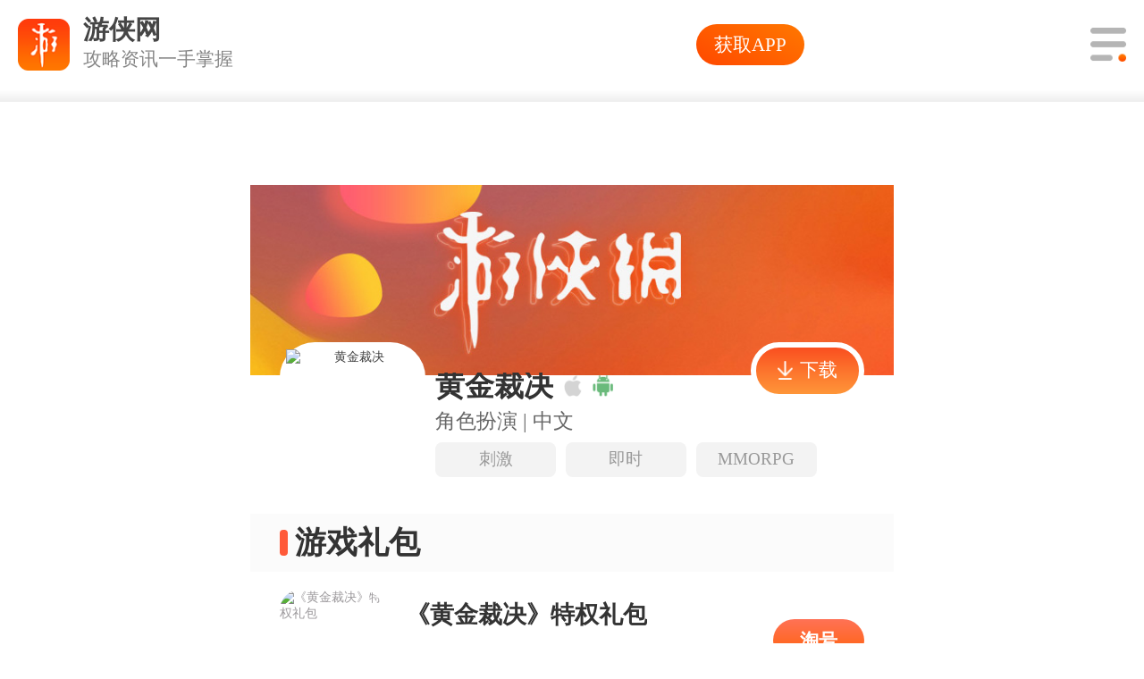

--- FILE ---
content_type: text/html
request_url: https://app.ali213.net/zt/huangjincaijue/libao.html
body_size: 2570
content:
<!DOCTYPE html><html style="font-size:50px;">
    <head>
        <meta charset="UTF-8">
        <title>黄金裁决礼包_黄金裁决最新礼包领取_黄金裁决热门礼包</title>        <meta name="Keywords" content="黄金裁决礼包,黄金裁决最新礼包领取,黄金裁决热门礼包">
<meta name="Description" content="游侠手游为你提供黄金裁决礼包领取，最新的黄金裁决礼包领取，如果不知道怎么领取礼包，游侠手游还为你提供黄金裁决礼包领取方法，想要最新最热门的黄金裁决礼包就赶紧关注游侠手游吧。">
<meta name="viewport" content="width=device-width,user-scalable=no,initial-scale=1, maximum-scale=1.0">
<meta name="apple-mobile-web-app-capable" content="yes">
<meta name="apple-mobile-web-app-status-bar-style" content="white">
<meta name="format-detection" content="address=no;email=no;telphone=no">
<meta http-equiv="X-UA-Compatible" content="IE=edge">
<meta http-equiv="cache-control" content="no-transform">        <link href="https://m.ali213.net/zt/huangjincaijue/libao.html" rel="canonical">
<link href="/css/zt-detail-20191230.css?r=1768565452" media="screen" rel="stylesheet" type="text/css">
<link href="/images/favicon.ico" rel="shortcut icon" type="image/vnd.microsoft.icon">
<link href="/images/yx.png" rel="apple-touch-icon-precomposed">        <script type="text/javascript" src="/js/jquery.min.js"></script>
<script type="text/javascript" src="/js/rem.js"></script>
<script type="text/javascript" src="/js/swiper-3.4.2.min.js"></script>    </head>
    <body>
        <div class="overLay">
	<div class="magicbx">
		<div class="static"></div>
		<div class="rounding"></div>
	</div>
</div>
<div class="zadmainholder" zpro-data-type="10"><div class="zadmainclosebtn"></div></div>
<div class="uaHolder">
	<div class="staticPart">
		<ul>
			<li><a href="/"></a></li>
		</ul>
		<div class="header_right">
			<div class="header_menu"><i class="icon-menu"></i></div>
		</div>
	</div>
	<div class="activePart">
		<div class="searchbar">
			<form class="floatform" action="/android/search.html" method="get">
				<span class="search_input"><input type="search" name="keyword" value="" placeholder="侍魂：胧月传说" autocomplete="off"></span>
				<div class="search_btn_outter">
					<b class="search_btn_pretend"><em></em></b>
					<input type="submit" class="search_submit" value=""/>
				</div>
			</form>
		</div>
		<nav class="header_daohang">
			<a href="http://3g.ali213.net" class="header_daohang_danji">单机</a>
			<a href="http://3g.ali213.net/news/" class="header_daohang_news">资讯</a>
			<a href="http://3g.ali213.net/zt/" class="header_daohang_zt">专题</a>
			<a href="http://3g.ali213.net/gl/" class="header_daohang_gl">攻略</a>
			<a href="https://ali213.fhyx.com" class="header_daohang_shop">商城</a>
			<a href="http://3g.ali213.net/yxk/" class="header_daohang_yxk">游戏库</a>
			<a href="http://game.ali213.net/" class="header_daohang_bbs">论坛</a>
			<a href="http://3g.ali213.net/in/" class="header_daohang_yingjian">硬件</a>
			<a href="/" class="header_daohang_ios">手游</a>
		</nav>
	</div>
	<div class="news_tab swiper-container">
		<div class="swiper-wrapper">
			<div class="swiper-slide"><a href="/">首页</a></div>
			<div class="swiper-slide"><a class="android_game_url" href="/android/">游戏</a></div>
			<div class="swiper-slide"><a class="android_soft_url" href="/android/soft.html">软件</a></div>
			<div class="swiper-slide"><a href="/heji/">合集</a></div>
			<div class="swiper-slide"><a class="active" href="/zt/">专题<em></em></a></div>
            <div class="swiper-slide"><a href="/top/hot.html">排行</a></div>
            <div class="swiper-slide"><a href="/libao/">礼包</a></div>
			<div class="swiper-slide"><a href="/news/">新闻</a></div>
			<div class="swiper-slide"><a href="/gl/">攻略</a></div>
		</div>
	 </div> 
</div>
<div class="uaMargin"></div>           
<script type="text/javascript">var keyword='黄金裁决',id='94721';</script>
<div class="mobil3GContainer">
    <div class="game-nav">
        <div class="game-nav1">
                                                                                            </div>
    </div>
    <div class="head-container">
        <!-- 背景图 -->
        <div class="head-img-con"><img class="img" src="https://app.ali213.net/images/syglzjbannercommon.jpg" /></div>
        <!-- 游戏信息 -->
        <div class="head-game-con">
            <div class="head-game-img">
                <img class="img" src="https://img1.ali213.net/shouyou/cover/5/10130949_100.jpg" alt="黄金裁决">
            </div>

            <div class="head-game-content">
                <div class="game-name">
                    <span class="head-game-name">黄金裁决</span>
                    <i class="head-game-ios"></i><i class="head-game-android"></i>                </div>
                <div class="head-game-type">
                    <span>角色扮演</span>
                    <span> | </span>
                    <span>中文</span>
                </div>
                <div class="head-game-label">
                                            <a class="game-label" href="https://app.ali213.net/heji/ciji.html">刺激</a>
                                            <a class="game-label" href="https://app.ali213.net/heji/jishi.html">即时</a>
                                            <a class="game-label" href="https://app.ali213.net/heji/mmorpg.html">MMORPG</a>
                                    </div>
            </div>
                            <a href="https://app.ali213.net/android/130949.html" class="down-btn">
                    <span class="down-logo"></span>
                    下载
                </a>
                    </div>
        <!-- 下载地址 -->
    </div>

    <div class="part-title"><span class="part-title-text">游戏礼包</span></div>
    <div class="libao-ul">
                                <li class="libao-li">
                <a href="/libao/3208.html" class="libao-a">
                    <img src="https://img1.ali213.net/shouyou/cover/2/10130947_100.jpg?r=1768565452" class="libao-img" alt="《黄金裁决》特权礼包">
                </a>
                <div class="libao-con">
                    <a href="/libao/3208.html" class="libao-title">《黄金裁决》特权礼包</a>
                    <p class="libao-p"><i class="libao-i" style="width:0%;"></i><em class="libao-em">剩余：0%</em></p>
                </div>
                <a href="/libao/3208.html" class="libao-lingqu">淘号</a>
            </li>
                            <div class="abdd"></div>
    </div>
        <div class="footer">
	<a class="to-client"><img src="https://app.ali213.net/images/mg43.png" />客户端</a>
	<a href="https://app.ali213.net/top/hot.html" class="to-pc"><img src="https://app.ali213.net/images/mg16.png" />排行榜</a>
	<a href="https://app.ali213.net/" class="to-index"><img src="https://app.ali213.net/images/mg12.png" /></a>
</div>
<div style="display: none;">
    <script src="https://static.ali213.net/js/common/hits/realtime_hits.js" language="JavaScript"></script>
</div>

<script>
var _hmt = _hmt || [];
(function() {
  var hm = document.createElement("script");
  hm.src = "https://hm.baidu.com/hm.js?d8ab2d96f825f2b3b3fa0980881a4700";
  var s = document.getElementsByTagName("script")[0]; 
  s.parentNode.insertBefore(hm, s);
})();
</script>        <script type="text/javascript" src="/js/global_20180516.js?r=1768565452"></script>
<script type="text/javascript" src="/v1/js/common.js"></script>		<script>
			(function(){
				var bp = document.createElement('script');
				var curProtocol = window.location.protocol.split(':')[0];
				if (curProtocol === 'https') {
					bp.src = 'https://zz.bdstatic.com/linksubmit/push.js';
				}
				else {
					bp.src = 'http://push.zhanzhang.baidu.com/push.js';
				}
				var s = document.getElementsByTagName("script")[0];
				s.parentNode.insertBefore(bp, s);
			})();
		</script>
    </body>
</html>

--- FILE ---
content_type: text/css
request_url: https://app.ali213.net/css/zt-detail-20191230.css?r=1768565452
body_size: 4136
content:
.strategy-container{width:100%;max-width:7.5rem;margin:auto;overflow: hidden;}
.strategy-head{height:.73rem;display:flex;justify-content:center;align-items:center}
.strategy-head .head-li{margin:0 .28rem;height:100%;position:relative;font-size:.32rem;color:#999;line-height:.73rem}
.strategy-head .head-li.active:after{content:"";display:block;width:.56rem;height:.04rem;background-color:#fa4f20;position:absolute;left:0;right:0;margin:auto;bottom:0}
.strategy-head .head-li.active{color:#fa4f20;font-weight:bold}

.img{width:100%;display:block;height:100%;vertical-align:bottom}

.game-img-container{width:7.16rem;margin:.3rem 0 .2rem .34rem}
.game-img-container .img-div{display:block;width:3.2rem;overflow:hidden;flex-shrink:0;margin-left:.16rem}
.game-img-container .img-div .img{border-radius:.12rem}
.game-img-container .img-div:first-child{margin-left:0}
.part-title{width:100%;height:.68rem;font-size:.36rem;font-weight:bold;color:#333;padding:.14rem .34rem;background:#fbfbfb;display:flex;align-items:center;justify-content:flex-start;position:relative;margin-bottom:.2rem;box-sizing:border-box}
.part-title .part-title-text{width:4rem;overflow:hidden;text-align:left}
.part-title:before{display:block;content:"";width:.1rem;height:.3rem;background-color:#ff5a39;border-radius:.05rem;margin-right:.08rem}
.part-title .link-a{height:.3rem;line-height:.3rem;font-weight:normal;display:block;position:absolute;color:#38f;right:.34rem;top:.19rem;font-size:.24rem}
.three-btn-container{width:6.82rem;margin:0 auto .15rem;overflow:hidden}
.three-btn-container.two-btn{margin-bottom:.18rem}
.three-ul{width:103%;display:flex;flex-wrap:wrap}
.three-ul .three-li{width:2.2rem;height:.54rem;background-color:#f3f3f3;border-radius:.18rem;margin-right:.12rem;line-height:.54rem;text-align:center;font-size:.26rem;color:#999;margin-bottom:.12rem}
.text-content{width:6.82rem;margin:0 auto .23rem}
.text-content .game-text{font-size:.28rem;line-height:.42rem;color:#333;text-align:left}
.img-text-container{width:7.16rem;margin:0 0 .19rem .34rem}
.img-text-container.four-col{overflow:hidden;margin-bottom:0}
.four-col .img-text-ul{width:100%;display:flex;box-sizing:border-box;height:2.14rem;overflow-y:hidden;overflow-x:auto;align-items:flex-start;justify-content:flex-start;flex-wrap:nowrap}
.img-text-container .img-text-ul .img-text-li{width:1.4rem;height:1.84rem;overflow:hidden;flex-shrink:0;margin-left:.18rem}
.img-text-container .img-text-ul .img-text-li:first-child{margin-left:0}
.four-col .load-more{margin-bottom:.3rem}
.img-text-container.four-col .img-text-ul{flex-wrap:wrap;height:4.22rem;overflow:hidden}
.img-text-container.four-col .img-text-ul.active{height:auto}
.img-text-container.four-col .img-text-ul .img-text-li{width:1.52rem;height:1.96rem;margin-left:.24rem;margin-bottom:.15rem}
.img-text-container.four-col .img-text-ul .img-text-li .img{width:1.52rem;height:1.52rem}
.img-text-container.four-col .img-text-ul .img-text-li:nth-child(4n+1){margin-left:0}
.img-text-container .img{width:1.4rem;height:1.4rem;border-radius:.3rem}
.img-text-container .img-text{display:block;width:100%;height:.44rem;line-height:.44rem;overflow:hidden;text-align:center;font-size:.22rem;color:#333}
.news-ul-container{width:6.82rem;margin:0 auto .3rem;text-align:left}
.news-ul .news-li{width:100%;display:flex;align-items:flex-start;justify-content:space-between;padding:.28rem 0;border-top:.01rem solid #eee;flex-wrap:wrap}
.news-ul .news-li:first-child{border-top:0;padding-top:0}
.news-ul .news-li .news-a{width:2.25rem;height:1.5rem;overflow:hidden;border-radius:.1rem}
.news-ul .news-li .news-a .img{width:100%;height:100%;border-radius:.1rem}
.news-ul .news-li .news-con{width:4.3rem;height:1.5rem;display:flex;flex-direction:column;justify-content:space-between;align-items:flex-start}
.news-ul .news-li .news-con .news-title{height:.9rem;overflow:hidden;font-size:.3rem;line-height:.45rem;color:#545454}
.news-ul .news-li .news-info{height:.36rem;line-height:.36rem;color:#999;font-size:.24rem}
.news-ul .news-i{background:url(../images/m_time.png) no-repeat;background-size:100% 100%;margin:0 .1rem 0 0;padding:.11rem;font-size:0;vertical-align:top}
.load-more{width:4.2rem;height:.58rem;line-height:.58rem;border-radius:.3rem;border:solid 1px #ccc;margin:.18rem auto 0;display:table;text-align:center;cursor:pointer}
.load-more .more-text{display:table-cell;vertical-align:middle;font-size:.26rem;color:#ccc}
.circle-container{overflow:hidden;margin-bottom:.3rem}
.circle-ul-container{width:7.16rem;margin-left:.34rem;display:flex;align-items:center;flex-wrap:wrap;justify-content:flex-start}
.circle-ul-container .circle-con{width:3.25rem;height:1.48rem;background-color:#fff;box-shadow:0rem .01rem .06rem 0rem #e5e5e5;border-radius:.32rem;margin:0 .33rem .14rem 0;box-sizing:border-box;padding:.14rem .16rem;display:flex;align-items:flex-start;justify-content:flex-start}
.circle-con .circle-left{width:1.2rem;height:1.2rem;border-radius:.2rem;overflow:hidden;margin-right:.13rem}
.circle-con .circle-right{width:1.6rem;height:1.2rem;position:relative}
.circle-con .circle-right .game-name{max-width:100%;height:.36rem;line-height:.36rem;overflow:hidden;font-size:.28rem;color:#333}
.circle-con .circle-right .game-type{font-size:.22rem;color:#999;height:.24rem;line-height:.24rem;width:100%;overflow:hidden}
.circle-con .circle-right .game-score-con{height:.25rem;width:1.38rem;background:url(../images/mg29.png) no-repeat;background-size:100% 100%;position:absolute;bottom:0;left:0}
.circle-con .circle-right .game-score{width:60%;height:100%;background:url(../images/mg28.png) no-repeat;background-size:1.38rem .25rem}
.video-container{width:7.16rem;margin-left:.34rem;display:flex;align-items:center;flex-wrap:wrap;justify-content:flex-start}
.video-container .video-con{width:3.32rem;height:2.38rem;margin:0 .23rem .15rem 0;display:block}
.video-container .video-left{width:3.32rem;height:1.86rem;border-radius:.08rem;overflow:hidden;position:relative}
.video-container .video-left:before{content:"";display:block;width:.74rem;height:.74rem;background:url(../images/m_play.png) no-repeat;background-size:100% 100%;border-radius:50%;position:absolute;left:0;right:0;bottom:0;top:0;margin:auto}
.video-container .video-bottom{height:.52rem;line-height:.52rem;overflow:hidden;width:100%;font-size:.28rem;color:#333;text-align:center}
.strategy-search-con{width:7.1rem;margin:.08rem auto;height:.6rem;background-color:#efefef;border-radius:.3rem;position:relative}
.glsearch-input{line-height:.6rem;width:100%;padding-left:.65rem;padding-right:.1rem;height:.6rem;box-sizing:border-box;background:0;font-size:.28rem;color:#b6b6b6}
.glsearch-submit{position:absolute;width:.34rem;height:.34rem;top:.15rem;left:.22rem;background:url(../images/mg23.png) no-repeat;background-size:100% 100%}
.no-wrap .three-ul .three-li{width:auto;padding:0 .19rem}
.two-btn .three-ul .three-li{width:3.34rem}
.news-toggle{width:100%;display:flex;align-items:center;padding-bottom:.18rem}
.news-toggle .news-toggle-li{margin-bottom:.2rem;display:block;background-color:#f3f3f3;border-radius:.18rem;font-size:.26rem;font-weight:normal;font-stretch:normal;letter-spacing:0rem;color:#999;text-align:center;margin-right:.21rem;padding:.1rem .21rem;cursor:pointer}
.news-toggle .news-toggle-li.active{background-image:linear-gradient(52deg,#ff7800 0,#fa3f20 100%),linear-gradient(#fa3f20,#fa3f20);background-blend-mode:normal,normal;box-shadow:0rem .04rem .16rem 0rem rgba(255,48,0,0.5);border-radius:.18rem;color:white}
.news-container .news-con-toggle{display:none}
.news-container .news-con-toggle.active{display:block}
.hotLabelSwiper{width:6.82rem;margin:0 auto .3rem;padding-bottom:.26rem}
.swiper-pagination-bullet{width:.14rem;height:.14rem;border-radius:.14rem;background:#c8c8c8;margin:0 .05rem;opacity:1}
.swiper-pagination-bullet-active{width:.26rem;background:#ff4416}
.hotLabelSwiper .three-a{width:2.17rem;margin:0 .05rem .12rem .05rem;float:left;display:inline-block;font-size:.26rem;text-align:center;overflow:hidden;color:#999;background-color:#f3f3f3;border-radius:.18rem;padding:.1rem 0}
.hotLabelSwiper a.active{background:#ff4416;color:white}
.hotLabelSwiper-pagination{bottom:0!important}
.comment_con{width:7rem;margin:auto}
.uaHolder{height:auto!important}
.news_tab{display:none}
.game-ul{width:6.82rem;margin:0 auto .3rem;text-align:left}
.game-ul .game-li{width:100%;display:flex;align-items:flex-start;justify-content:space-between;padding:.28rem 0;border-top:.01rem solid #eee;flex-wrap:wrap}
.game-ul .game-li:first-child{border-top:0;padding-top:0}
.game-ul .game-li .game-a{width:1.2rem;height:1.2rem;overflow:hidden;border-radius:.24rem;margin-top:.1rem}
.game-ul .game-li .game-a .game-img{width:100%;height:100%;border-radius:.24rem}
.game-ul .game-li .game-con{width:4rem;display:flex;flex-direction:column;justify-content:space-between;align-items:flex-start;margin-top:.05rem}
.game-ul .game-li .game-con .game-title{height:.4rem;overflow:hidden;font-size:.28rem;line-height:.4rem;color:#333;font-weight:bold}
.game-ul .game-li .game-con .game-size{height:.3rem;overflow:hidden;font-size:.22rem;line-height:.3rem;color:#9d9d9d}
.game-ul .game-li .game-con .gamedes{float:left;font-size:.24rem;color:#ff8128;height:.35rem;line-height:.35rem;overflow:hidden;margin:.1rem 0}
.game-ul .game-li .game-down{width:1.07rem;height:.5rem;background-image:linear-gradient(0deg,#ff6000 0,#ff7256 100%);border-radius:.25rem;line-height:.5rem;text-align:center;color:#fff;font-size:.22rem;font-weight:bold;margin-top:.35rem}
.game-ul .game-li .game-p{text-align:center;width:100%}
.game_tj{width:6.9rem;margin:0 auto .3rem;text-align:left}
.game_tj a{width:1.5rem;height:2rem;float:left;display:block;margin-bottom:.4rem;margin-right:.3rem}
.game_tj a:nth-child(4n){margin-right:0}
.game_tj a img{width:1.5rem;height:1.5rem;display:block;float:left;border-radius:25%;vertical-align:bottom}
.game_tj a span{display:block;width:100%;height:.5rem;line-height:.7rem;overflow:hidden;text-align:center;clear:both;color:#333;font-weight:bold}
.libao-ul{width:6.82rem;margin:0 auto .3rem;text-align:left;min-height:41vh}
.libao-ul .libao-li{width:100%;display:flex;align-items:flex-start;justify-content:space-between;padding:.28rem 0;border-top:.01rem solid #eee;flex-wrap:wrap}
.libao-ul .libao-li:first-child{border-top:0;padding-top:0}
.libao-ul .libao-li .libao-a{width:1.2rem;height:1.2rem;overflow:hidden;border-radius:.24rem}
.libao-ul .libao-li .libao-a .libao-img{width:100%;height:100%;border-radius:.24rem}
.libao-ul .libao-li .libao-con{width:4rem;height:1rem;display:flex;flex-direction:column;justify-content:space-between;align-items:flex-start;margin-top:.1rem}
.libao-ul .libao-li .libao-con .libao-title{height:.4rem;overflow:hidden;font-size:.28rem;line-height:.4rem;color:#333;font-weight:bold}
.libao-ul .libao-li .libao-con .libao-p{width:3.28rem;height:.38rem;overflow:hidden;font-size:.22rem;line-height:.38rem;color:#fff;font-weight:bold;background-color:#dfdfdf;border-radius:.1rem;text-align:center;position:relative}
.libao-ul .libao-li .libao-con .libao-p .libao-i{height:.38rem;background-image:linear-gradient(-90deg,#5fc3fc 0,#464bd8 100%);border-radius:.1rem 0 0 .1rem;display:block}
.libao-ul .libao-li .libao-con .libao-p .libao-em{position:absolute;width:100%;height:100%;display:block;text-align:center;line-height:.38rem;top:0;font-size:.22rem;font-style:normal;color:#fff;font-weight:bold}
.libao-ul .libao-li .libao-lingqu{width:1.07rem;height:.5rem;background-image:linear-gradient(0deg,#ff6000 0,#ff7256 100%);border-radius:.25rem;line-height:.5rem;text-align:center;color:#fff;font-size:.22rem;font-weight:bold;margin-top:.35rem}
.libao-ul .libao-li .libao-p{text-align:center;width:100%}
.abdd{width:100%;overflow:hidden;border-top:#f5f5f5 1px solid;margin-bottom:.2rem;padding-top:.1rem}
.pfsjbox{margin-top:.4rem;padding:0 .3rem .3rem .3rem;overflow:hidden}
.pfsjbox .PF-L{float:left;width:2.3rem;height:2.3rem;position:relative}
.pfsjbox .clock{width:2.3rem;height:2.3rem;background-color:#37b2ff;border-radius:50%}
.pfsjbox .clock .Pnum{text-align:center;color:#fff;font-weight:bold;line-height:.9rem;height:.9rem;width:2.3rem;padding-top:.5rem}
.pfsjbox .clock .Pnum .bignum{font-size:1.1rem;float:left;margin-left:.6rem}
.pfsjbox .clock .Pnum .smallnum{font-size:.5rem;line-height:.5rem;height:.4rem;display:block;float:left}
.pfsjbox .clock .Pinfo{text-align:center;color:#fff;margin-top:.2rem;font-size:.25rem}
.pfsjbox .clock a{display:block;width:100%;height:100%}
.pfsjbox .clock a div{cursor:pointer}
.pfsjbox .PF-R{float:left;margin-left:.4rem}
.pfsjbox .PF-con{width:100%}
.pfsjbox .PF-con .li-n{width:100%;height:.45rem;overflow:hidden;line-height:.45rem}
.pfsjbox .PF-con .li-n div{float:left;font-size:.2rem}
.pfsjbox .PF-con .li-n div.num{margin-right:.4rem}
.pfsjbox .PF-con .li-n div.jindu{margin-top:.15rem;width:2.2rem;height:.15rem;background:#ccc;border-radius:.1rem}
.pfsjbox .PF-con .li-n div.jindu .tiao{width:0;height:.15rem;background:#2aae68;border-radius:.1rem}
.pfsjbox .PF-con .li-n:nth-child(1) div.jindu .tiao{background:#f86f6f}
.pfsjbox .PF-con .li-n:nth-child(2) div.jindu .tiao{background:#ff8c37}
.pfsjbox .PF-con .li-n:nth-child(3) div.jindu .tiao{background:#37b2ff}
.pfsjbox .PF-con .li-n:nth-child(4) div.jindu .tiao{background:#2aae68}
.pfsjbox .PF-con .li-n:nth-child(5) div.jindu .tiao{background:#ffc001}
.pfsjbox .PF-con .li-n div.bili{padding-left:.3rem;width:auto;height:.45rem;line-height:.45rem;font-size:.2rem}
.pfsjbox .PF-B{width:100%;overflow:hidden}
.pfsjbox .PF-B .PF-B-Top{margin-top:.4rem;overflow:hidden}
.pfsjbox .PF-B .PF-B-Top .mypf{color:#aaa;font-size:.28rem;float:left;line-height:.7rem;margin-left:.2rem}
.pfsjbox .PF-B .PF-B-Top .myicon{width:.7rem;height:.7rem;float:left;margin-left:2.1rem}
.pfsjbox .PF-B .PF-B-Top .myicon img{width:100%;border-radius:50%}
.loadpf .myicon{width:.7rem;height:.7rem;float:left}
.loadpf .myicon img{width:100%;border-radius:50%}
.wdpfbox{margin-top:.5rem;padding:0 .3rem}
.wdpfbox .loadpf{overflow:hidden}
.wdpfbox .opinion{width:5rem;height:2rem;background-color:#eee;border-radius:.1rem;padding:.2rem;margin-top:.3rem}
.wdpfbox .btnBox{width:3.2rem;height:.5rem;margin:.2rem auto 0 auto}
.wdpfbox .btnBox .close{width:1.5rem;height:.5rem;background-color:#fff;border-radius:4px;border:solid 1px #ccc;text-align:center;line-height:.5rem;color:#000;float:left;cursor:pointer}
.wdpfbox .btnBox .truepot{width:1.5rem;height:.5rem;background-color:#5b88ff;border-radius:4px;text-align:center;line-height:.5rem;border:solid 1px #5b88ff;color:#fff;margin-left:.1rem;float:left;cursor:pointer}
.odaybox .odaytit{width:100%;height:.7rem;box-shadow:0 0 .4rem 0 rgba(0,0,0,0.1)}
.odaybox .odaytit span{height:100%;line-height:.7rem;float:left;padding:0 .4rem;color:#000;font-size:.25rem;font-weight:bold;position:relative}
.odaybox .odaytit span::after{content:'';display:block;width:.5rem;height:.08rem;background-color:#5b88ff;border-radius:3px;position:absolute;bottom:-3px;left:35%}
.odaybox .odaytit>a{height:.7rem;float:right;line-height:.7rem;margin-right:.3rem;color:#ccc;font-size:.2rem;font-weight:bold}
.odaybox .odaytit>a:hover{color:#f95d4d}
.odaybox .odaytit.special1 span::after{display:none}
.loadpf .pf_num{float:left;vertical-align:middle;height:.6rem;display:inline-block;width:3.7rem;background:url(../images/pfcolor1.png) no-repeat;background-size:3.7rem .6rem;position:relative;cursor:pointer;margin-top:.4rem;margin-left:1.5rem}
.loadpf .pf_num em{width:3.7rem;height:.6rem;display:inline-block;position:absolute;background:url(../images/pfcolor2.png) no-repeat;background-size:3.7rem .6rem;left:0}
.loadpf .pf_num .pf_contain{width:100%;height:.6rem;position:absolute;top:0;left:0;z-index:10}
.loadpf .pf_num .showmessage{width:auto;height:.4rem;opacity:0;filter:alpha(opacity=0);border:1px solid #ffd57f;background-color:#fffbe4;position:absolute;left:0;top:-0.5rem;padding-left:.1rem;padding-right:.1rem;line-height:.4rem;color:#bb6010}
.loadpf .pfinfo{font-size:.2rem;float:left;line-height:.6rem;margin-left:.2rem}
.pfsheild{position:fixed;top:0;left:0;right:0;bottom:0;background:rgba(0,0,0,0.7);z-index:108009;display:none}
.pfsheild .pfContent{width:6.1rem;height:5.6rem;position:absolute;left:0;top:0;margin:auto;bottom:0;right:0;z-index:108010;background-color:#fff;border-radius:.1rem;overflow:hidden}
.pfsheild .loadpf .pf_num{margin:0;margin-left:.2rem;margin-top:.08rem}
.pfsheild .loadpf .pf_num{width:3.2rem;background-size:3.2rem .5rem}
.pfsheild .loadpf .pf_num em{width:3.2rem;background-size:3.2rem .5rem}
.yxpc{position:relative}
.yxpc .item{margin:.4rem 0;padding:0 .3rem 0 .3rem}
.yxpc .item .pic{width:2.2rem;float:left;border-radius:.1rem;z-index:5;position:relative}
.yxpc .item .pic .yxclass{position:absolute;left:.6rem;top:-0.15rem;width:1.8rem;height:.45rem;background-image:linear-gradient(90deg,#5b88ff 0,#bb51ff 100%),linear-gradient(#f5f5f5,#f5f5f5);background-blend-mode:normal,normal;border-radius:0 .1rem 0 .1rem;color:#fff;font-size:.22rem;text-align:center;line-height:.45rem}
.yxpc .item .pic .triangle{width:0;height:0;border-top:.2rem solid #6880ff;border-right:.2rem solid transparent;position:absolute;left:2.2rem;top:.3rem}
.yxpc .item .pic img{display:block;width:100%;height:1.4rem;-o-object-fit:cover;object-fit:cover;border-radius:.1rem}
.yxpc .item .pic img:hover{opacity:.8}
.yxpc .item .txt-box{overflow:hidden}
.yxpc .item .txt-box .tit{display:-webkit-box;overflow:hidden;text-overflow:ellipsis;-webkit-box-orient:vertical;-webkit-line-clamp:2;color:#fff;font-weight:700;font-size:.2rem;line-height:.4rem;width:3.1rem;margin-left:.25rem;text-align:left}
.yxpc .item .txt-box .tit a{color:#333;font-size:.28rem}
.yxpc .item .txt-box .info{overflow:hidden;font-size:.25rem;width:3rem;float:left;margin-top:.3rem;margin-left:.2rem}
.yxpc .item .txt-box .info .c1 .data_icon{background:url("../images/data.png") no-repeat;background-size:.25rem .25rem;width:.25rem;height:.25rem;display:block;float:left;margin-right:.15rem}
.yxpc .item .txt-box .info .c1{float:left;color:#ccc;font-size:.22rem;line-height:.3rem}
.border-radius-linear-gradient{width:1.1rem;height:1.1rem;background:linear-gradient(0deg,#6582ff,#bb51ff);padding:2px;border-radius:2rem;position:absolute;right:.3rem;top:0;bottom:0;line-height:1.1rem}
.border-radius-linear-gradient-content{width:1.1rem;height:1.1rem;background:#fff;border-radius:2rem;text-align:center;font-size:.6rem;color:#5b88ff;font-weight:bold}
.border-radius-linear-gradient-content .bignum{font-size:.6rem;float:left;margin-left:.22rem}
.border-radius-linear-gradient-content .smallnum{font-size:.35rem;line-height:.3rem;height:.3rem;display:block;float:left;margin:.35rem 0 0 0}
.game-nav1{display:block;overflow-x:auto;white-space:nowrap;height:.9rem;border-bottom:0}
.game-nav1::-webkit-scrollbar{display:none}
.game-img-container .jqrg-div{display:block;width:3.2rem;overflow:hidden;flex-shrink:0;margin-left:.16rem;border-radius:.15rem;background:#e8e8e8}
.game-img-container .jqrg-div:first-child{margin-left:0}
.game-img-container .jqrg-div span{width:100%;height:.6rem;line-height:.6rem;display:inline-block;overflow:hidden;font-size:.32rem;color:#2c2c2c;font-weight:bold;padding:0 .2rem;box-sizing:border-box;text-align:left}
.game-img-container .jqrg-div p{width:102%;height:1.8rem;line-height:.36rem;overflow:hidden;text-overflow:ellipsis;display:-webkit-box;-webkit-line-clamp:5;-webkit-box-orient:vertical;color:#666;font-size:.28rem;padding:0 .2rem;box-sizing:border-box;text-align:left}
.game-img-container .jqrg-div em{width:1.4rem;height:.6rem;line-height:.6rem;float:right;margin-top:.15rem;border-top-left-radius:.15rem;display:inline-block;background:#5b88ff;text-align:center;color:#fff;font-size:.28rem;font-style:normal}
.heji-container{overflow: hidden;width: 100%}
.heji-con img{width: 100%;border-radius: 10px;}
.heji-con{margin-top: .20rem;width: 45%;float: left;display: table;padding-left: .20rem;background-color: rgb(255,255,255);}
.heji-con:nth-child(2n){float: right;padding-left: 0px;padding-right: .20rem;}
.heji-con span{font-size: 14px;color: #535353;width: 100%;height: 30px;line-height: 30px;float: left;overflow: hidden}



--- FILE ---
content_type: text/css
request_url: https://app.ali213.net/css/global_20180516.css
body_size: 3941
content:
@CHARSET "UTF-8";*{
    outline:0;margin:0;padding:0;font-family:"微软雅黑"}
html{width:100%;overflow-x:hidden}
body{width:7.5rem!important;font-size:14px;font-family:"微软雅黑";text-align:center;margin:0 auto!important;color:#404040;overflow:hidden}
table{text-align:center}
a:link{text-decoration:none}
a{color:#9c999c}
li{list-style-type:none}
td{white-space:normal;letter-spacing:1px}
button,textarea,input{outline:0;border:0;padding:0;margin:0;-webkit-appearance:none}
.overLay{position:fixed;top:0;left:0;bottom:0;right:0;z-index:99999;background:#FFF;display:none}
.magicbx{position:absolute;width:70px;height:70px;top:50%;left:50%;margin-left:-35px;margin-top:-35px;z-index:100000;overflow:hidden}
.magicbx .static{width:70px;height:70px;overflow:hidden;background:url(/images/loading-logo-ali213.png) top center no-repeat;background-size:100% 200%}
.magicbx .rounding{position:absolute;width:70px;height:70px;top:0;left:0;z-index:100001;overflow:hidden;background:url(/images/loading-logo-ali213.png) bottom center no-repeat;background-size:100% 200%;animation:rtMv 6s infinite alternate;-webkit-animation:rtMv 6s linear infinite}
@-webkit-keyframes rtMv{
    0%{-webkit-transform:rotate(0deg)}
    100%{-webkit-transform:rotate(360deg)}
}
@keyframes rtMv{
    0%{transform:rotate(0deg)}
    100%{transform:rotate(360deg)}
}
.placeholderforpromotion{width:100%;clear:both;overflow:hidden}
.uaHolder{width:100%;height:1.71rem;clear:both;position:relative;z-index:1000}
.uaHolder.new-3g-head{height:.82rem}
.uaHolder .staticPart{position:relative;width:100%;height:.88rem;clear:both;overflow:hidden;z-index:1000;background:white;display:none}
.uaHolder .staticPart ul{height:.85rem;float:left;overflow:hidden}
.uaHolder .staticPart ul li{height:.85rem;line-height:.85rem;padding:0 10px 0 5px;float:left;overflow:hidden}
.uaHolder .staticPart ul li a{width:1.37rem;height:.82rem;position:absolute;top:.16rem;left:.2rem;background:url(/images/mg11.png) no-repeat;background-size:100% 100%}
.uaHolder .staticPart ul li a img{display:none;margin:2px 0 2px 3px;height:.85rem;overflow:hidden}
.uaHolder .staticPart .header_right{width:2.7rem;height:.85rem;float:right;line-height:.85rem;z-index:1010;color:#5f5f5f}
.uaHolder .staticPart .header_right .to_down,.uaHolder .staticPart .header_right .appdown{float:left;height:.54rem;line-height:.54rem;border-radius:10px;margin:.18rem 0}
.uaHolder .staticPart .header_right .to_down a,.uaHolder .staticPart .header_right .appdown a{width:1.88rem;height:.5rem;box-sizing:border-box;border-radius:.25rem;border:solid 1px #ff8439;cursor:pointer;display:flex;align-items:center;justify-content:center;color:#ff8439;font-size:.24rem}
.uaHolder .staticPart .header_right .to_down a:before,.uaHolder .staticPart .header_right .appdown a:before{content:'';display:block;width:.21rem;height:.27rem;background:url(/images/mg8.png) no-repeat;background-size:100% 100%;margin-right:.05rem}
.uaHolder .staticPart .header_right .header_menu{width:.38rem;height:.28rem;margin-right:.21rem;background:url(/images/mg13.png) no-repeat;background-size:100% 100%;cursor:pointer;float:right;margin-top:.28rem}
.uaHolder .staticPart .header_right .header_menu_open{width:.42rem;height:.34rem;background-image:url(/images/mg42.png)}
.uaHolder .staticPart .header_right .header_menu .icon-menu{display:none}
.uaHolder .staticPart .header_right div i{font-size:25px;line-height:40px;-webkit-text-stroke-width:.2px}
.uaHolder .staticPart .header_right .search{position:absolute;width:30px;height:40px;line-height:40px;top:0;right:48px;z-index:1020;cursor:pointer;font-size:22px}
.uaHolder .staticPart .header_right .history{position:absolute;width:30px;height:40px;line-height:40px;top:0;right:48px;z-index:1020;cursor:pointer;font-size:22px}
.uaHolder .activePart{display:none;background:#f6f6f6;width:100%;clear:both;overflow:hidden}
.uaHolder .activePart .header_daohang{width:100%;clear:both;overflow:hidden}
.uaHolder .activePart .header_daohang a{width:33.33%;height:35px;line-height:35px;font-size:14px;display:block;text-indent:44px;float:left;text-align:left;color:#5f5f5f}
.uaHolder .activePart .header_daohang a:link{color:#5f5f5f}
.uaHolder .activePart .header_daohang a:visited{color:#5f5f5f}
.uaHolder .activePart .header_daohang .header_daohang_news{background:url(/images/news.png) no-repeat 25px 9px;background-size:16px 16px}
.uaHolder .activePart .header_daohang .header_daohang_vr{background:url(/images/vr.png) no-repeat 25px 9px;background-size:16px 16px}
.uaHolder .activePart .header_daohang .header_daohang_tuku{background:url(/images/tuku.png) no-repeat 25px 9px;background-size:16px 16px}
.uaHolder .activePart .header_daohang .header_daohang_yxk{background:url(/images/yxk.png) no-repeat 25px 9px;background-size:16px 16px}
.uaHolder .activePart .header_daohang .header_daohang_gl{background:url(/images/gl.png) no-repeat 25px 9px;background-size:16px 16px}
.uaHolder .activePart .header_daohang .header_daohang_az{background:url(/images/h5y.png) no-repeat 25px 9px;background-size:16px 16px}
.uaHolder .activePart .header_daohang .header_daohang_ios{background:url(/images/sy.png) no-repeat 25px 9px;background-size:16px 16px}
.uaHolder .activePart .header_daohang .header_daohang_bbs{background:url(/images/bbs.png) no-repeat 25px 9px;background-size:16px 16px}
.uaHolder .activePart .header_daohang .header_daohang_video{background:url(/images/video.png) no-repeat 25px 9px;background-size:16px 16px}
.uaHolder .activePart .header_daohang .header_daohang_danji{background:url(/images/danji.png) no-repeat 25px 9px;background-size:16px 16px}
.uaHolder .activePart .header_daohang .header_daohang_zt{background:url(/images/zt.png) no-repeat 25px 9px;background-size:16px 16px}
.uaHolder .activePart .header_daohang .header_daohang_shop{background:url(/images/shop.png) no-repeat 25px 9px;background-size:16px 16px}
.uaHolder .activePart .header_daohang .header_daohang_yingjian{background:url(/images/yingjian.png) no-repeat 25px 9px;background-size:16px 16px}
.uaHolder .activePart .searchbar{position:relative;height:30px;margin:9px 10px 3px 10px;clear:both;overflow:hidden;z-index:1000;border:1px solid #ccc;border-radius:15px;vertical-align:bottom;box-shadow:inset 0 0 2px rgba(0,0,0,.2),0 1px 0 #fff;background:#fff}
.uaHolder .activePart .searchbar .search_input{display:block;height:30px;margin:0 40px 0 0;overflow:hidden}
.uaHolder .activePart .searchbar .search_input input{display:block;width:100%;height:30px;line-height:30px;padding:5px 6px;text-indent:18px;vertical-align:bottom}
.uaHolder .activePart .searchbar .search_btn_outter{position:absolute;width:30px;height:40px;top:-4px;right:10px;overflow:hidden;z-index:1010}
.uaHolder .activePart .searchbar .search_btn_outter .search_btn_pretend,.staticPart .search_btn_pretend{position:absolute;display:block;width:22px;height:22px;top:9px;right:4px;z-index:1020}
.uaHolder .activePart .searchbar .search_btn_outter .search_btn_pretend::before,.staticPart .search_btn_pretend::before{position:absolute;content:"";display:block;width:18px;height:18px;-webkit-border-radius:18px;border-radius:18px;background:#b6b6b6}
.uaHolder .activePart .searchbar .search_btn_outter .search_btn_pretend::after,.staticPart .search_btn_pretend::after{position:absolute;content:"";display:block;background:#b6b6b6;width:4px;height:8px;top:14px;right:4px;-webkit-border-radius:2px;border-radius:2px;-webkit-transform:rotate(-35deg);-ms-transform:rotate(-35deg);-moz-transform:rotate(-35deg)}
.uaHolder .activePart .searchbar .search_btn_outter .search_btn_pretend em{display:block;position:absolute;width:12px;height:12px;background:#FFF;margin:3px;-webkit-border-radius:12px;border-radius:12px}
.uaHolder .activePart .searchbar .search_btn_outter .search_submit{position:absolute;width:30px;height:40px;background-color:transparent;border:0;top:0;right:0;z-index:1030}
.news_tab{width:100%;height:.86rem;overflow:hidden;background-color:#fff;box-shadow:0 2px 5px #b8b8b8}
.news_tab a{position:relative;float:left;width:100%;height:.86rem;line-height:.86rem;text-align:center;font-size:.32rem;color:#707070!important}
.news_tab a.active{color:#000!important;font-weight:bold}
.news_tab a.active em{width:40%;height:3px;background:#0078ff;position:absolute;z-index:10000;left:29%;line-height:3px;border-radius:5px;bottom:.15rem}
.swiper-slide{width:16.6%}
.uaMargin{width:100%;height:1px;clear:both;overflow:hidden}
.news_bottom{width:100%;height:auto;position:relative;clear:both}
.news_bottom_top{width:100%;height:1.45rem;background-color:#f2f2f2;overflow:hidden}
.news_bottom_top_con{width:100%;text-align:center;height:.30rem;line-height:.30rem;font-size:.30rem;color:#666;margin-top:.40rem}
.news_bottom_top_con a{color:#666}
.news_bottom_top_des{width:100%;height:1.45rem;line-height:1.45rem;color:#666;text-align:center;font-size:.30rem}
table{border-collapse:collapse;margin:auto;border-color:#434343}
table tbody a{color:#0a0a0a}
.p_no_download{display:none!important}
.footer{width:7.1rem;margin:auto;height:1.15rem;display:flex;align-items:center;justify-content:space-between}
.footer a{display:block;height:.6rem;color:#666;line-height:.6rem}
.footer a img{height:.6rem;vertical-align:bottom;margin-right:.18rem;width:auto;display:inline}
.footer a:last-child img{margin-right:0}
.game-nav{width:100%;display:block!important}
.game-nav1{height:.84rem;width:100%;display:flex!important;align-items:center;justify-content:flex-start;margin-bottom:.12rem}
.game-nav1 a{display:block;position:relative;font-size:.34rem;color:#666;margin:0 .24rem;font-weight:bold}
.game-nav1 a.checked{color:#000;font-size:.36rem}
.game-nav1 a.checked:after{content:"";width:.3rem;height:.08rem;background-color:#ff5a39;border-radius:.04rem;position:absolute;left:0;right:0;margin:auto;bottom:-0.14rem}
.down-app-bg{width:100%;height:100%;position:fixed;top:0;left:0;z-index:10000;background:rgba(0,0,0,0.5);display:none}
.app-download-aware{position:fixed;width:5.9rem;height:3.76rem;overflow:hidden;top:0;left:0;background-color:#fff;border-radius:.1rem;z-index:10002;display:none;bottom:0;right:0;margin:auto}
.app-download-aware .titlex1{margin:.43rem auto 0 auto;width:1.4rem;height:.35rem;font-size:.32rem;font-weight:bold;font-stretch:normal;line-height:.35rem;letter-spacing:0rem;color:#242424}
.app-download-aware .sumaryx1{margin:.4rem auto 0 auto;width:3.5rem;height:.78rem;font-size:.32rem;line-height:.47rem;color:#242424;text-align:center}
.app-download-aware .btn-grp-holder1{margin:.68rem .33rem 0 .33rem;height:.75rem;clear:both;overflow:hidden}
.app-download-aware .btn-grp-holder1 .cancelx{width:2.41rem;height:.75rem;background-color:#f7f7f7;border-radius:.38rem;overflow:hidden;float:left;color:#7f7f7f;font-size:.32rem;text-align:center;line-height:.75rem;cursor:pointer}
.app-download-aware .btn-grp-holder1 .confirmx{width:2.41rem;height:.75rem;background-image:linear-gradient(16deg,#ff4800 0,#ff7800 100%);border-radius:.38rem;overflow:hidden;float:right;font-size:.32rem;color:#fff;text-align:center;line-height:.75rem;cursor:pointer}
.search-container{display:none}
.head_3g-top{height:1.19rem;background:#fff;width:100%}
.head_3g2020{width:100%;background-color:#eee;height:1.04rem;margin:auto;position:fixed;left:0;top:0;z-index:10001;right:0}
.head_3g2020 .head_3g-top{height:1.04rem;width:100%;padding:0 .21rem;box-sizing:border-box;display:flex;align-items:center;justify-content:space-between;background:white;overflow:hidden}
.head_3g-top .head_3g-logo{width:4.98rem;height:.6rem;line-height:.6rem;display:flex;align-items:center;justify-content:flex-start}
.head_3g-top .head_3g-logo img{width:.6rem;height:.6rem;vertical-align:middle}
.head_3g-top .head_3g-logo div{padding-left:.16rem;height:.75rem;font-size:0;display:flex;flex-direction:column;text-align:left}
.head_3g-top .head_3g-logo span{font-size:.3rem;line-height:.4rem;color:#454545;height:.4rem;font-weight:bold}
.head_3g-top .head_3g-logo p{width:100%;font-size:.22rem;line-height:.3rem;color:#858585;height:.3rem}
.head_3g-top .head_3g-down{width:1.26rem;height:.48rem;background-image:linear-gradient(30deg,#ff4800 0,#ff7800 100%);border-radius:.24rem;font-size:.22rem;text-align:center;line-height:.48rem;color:#fff;margin-right:.4rem}
.head_3g-top .head_3g-more{width:.42rem;height:.4rem;background:url(https://3g.ali213.net/images/head_menu.png);cursor:pointer;background-size:100% 100%}
.head_3g-shadow{width:100%;height:.15rem;margin:auto;background:linear-gradient(to bottom,rgba(255,255,255,0.6) 0,#eee 100%)}
.head_3g-con{height:4.5rem;box-sizing:border-box;padding-top:.5rem;padding-bottom:.5rem;border-radius:0 0 .1rem .1rem;background:white;display:none}
.head_3g-con .head_3g-form{width:5.84rem;height:.7rem;background-color:#f5f5f5;border-radius:.35rem;margin:0 auto;display:flex;align-items:center;justify-content:space-between;padding:0 .28rem;box-sizing:border-box;margin-bottom:.42rem}
.head_3g-form .search-input{display:block;width:4.5rem;line-height:.7rem;height:.7rem;font-size:.24rem;color:#b1b1b1;background:transparent}
.head_3g-form .search-submit{width:.38rem;height:.38rem;background:url(https://3g.ali213.net/images/head_search.png) no-repeat center center;display:block;background-size:100% 100%}
.head_3g-icon{display:flex;align-items:center;justify-content:flex-start;flex-wrap:wrap;width:7rem;margin:auto}
.head_3g-icon a{width:.5rem;margin:0 .62rem .5rem;display:block;font-size:.24rem;line-height:.28rem;color:#595959;flex-grow:1}
.head_3g-icon a div{width:.48rem;height:.48rem;display:flex;align-items:center;justify-content:center;margin:0 auto .12rem}
.head_3g-icon a img{width:.45rem}
.pswp{z-index:100001}
.youxi618Box{width:100%}
.youxi618Box img{width:100%!important;height:100%!important}
.head-container{height:3.53rem;width:100%;position:relative;margin-bottom:.3rem}
.head-container-noimg{padding-top:.4rem}
.head-container-noimg .head-img-con,.head-container-noimg .head-game-xz{display:none}
.head-container-noimg{margin-bottom:.2rem}
.head-container .head-img-con{width:100%;height:28.3vw;max-height:213px;position:relative}
.head-container .img{width:100%;display:block;height:100%;vertical-align:bottom}
.head-container .head-img-con.head-img-con .img{height:100%;width:auto;position:absolute;left:50%;right:0;bottom:0;transform:translateX(-50%)}
.head-container .head-game-con{width:6.82rem;margin:auto;position:absolute;bottom:0;left:0;height:1.7rem;right:0}
.head-container .head-game-con .head-game-img{float:left;width:1.7rem;height:1.7rem;background:white;border-radius:24%;box-sizing:border-box;padding:.08rem;margin-right:.12rem}
.head-container .head-game-con .head-game-img .img{border-radius:24%}
.head-container .head-game-con .head-game-content{float:left;height:1.22rem;display:flex;flex-direction:column;margin-top:.35rem}
.head-container .head-game-content .game-name{height:.4rem;line-height:.36rem;font-size:.34rem;color:#333;font-weight:bold;display:flex;align-items:center;justify-content:flex-start;overflow:hidden}
.head-container .head-game-content .game-name .head-game-name{max-width:2.9rem;height:.36rem;overflow:hidden;text-align:left;word-break:break-all}
.head-container .head-game-content .game-name .head-game-ios{width:.21rem;height:.25rem;background:url(https://app.ali213.net/images/m_ios.png) no-repeat center center;background-size:100% 100%;margin-left:.12rem}
.head-container .head-game-content .game-name .head-game-android{width:.24rem;height:.25rem;background:url(https://app.ali213.net/images/m_android.png) no-repeat center center;background-size:100% 100%;margin-left:.12rem}
.head-container .head-game-content .head-game-type{width:100%;overflow:hidden;text-align:left;height:.48rem;line-height:.48rem;color:#666;font-size:.24rem}
.head-container .head-game-content .head-game-type p{float: left;color: #cccccc;margin-right: .1rem}
.head-container .head-game-content .head-game-type .time{color: #666666;float: left}
.head-container .head-game-content .head-game-label{height:.4rem;display:flex;align-items:center;justify-content:flex-start;margin-top:.1rem}
.head-container .head-game-content .head-game-label .game-label{background-color: #f3f3f3;border-radius: 0.08rem;text-align: center;color: #999;font-size: .2rem;margin-right: 0.12rem;width: 1.4rem;overflow: hidden;height: 0.4rem;line-height: .4rem;}
.head-container .down-btn{width:1.2rem;height:.54rem;background-image:linear-gradient(0deg,#ff9639 0,#fd742d 50%,#fa4f20 100%),linear-gradient(#fa4f20,#fa4f20);background-blend-mode:normal,normal;border-radius:.33rem;border:solid 6px #fff;display:flex;align-items:center;justify-content:center;color:#fff;position:absolute;right:0;top:0;line-height:.54rem;font-size:.22rem;vertical-align:text-top}
.head-container .down-btn .down-logo{width:.18rem;height:.22rem;background:url(https://app.ali213.net/images/m_down.png) no-repeat;background-size:100% 100%;margin-right:.08rem}
.head-container .game-img-container{width:7.16rem;margin:.3rem 0 .2rem .34rem}
.head-container .game-img-container .img-div{display:block;width:3.2rem;overflow:hidden;flex-shrink:0;margin-left:.16rem}
.head-container .game-img-container .img-div .img{border-radius:.12rem}
.head-container .game-img-container .img-div:first-child{margin-left:0}
.head-container .head-game-xz{display:flex;align-items:center;justify-content:center;height:.88rem;width:100%;margin:.2rem auto 0;margin-top: 1.5rem;}
.head-container .head-game-xz >a{width:3.3rem;height:.88rem;display:flex;align-items:center;justify-content:center;font-size:.28rem;line-height:.4rem;color:#fff;background-image:linear-gradient(236deg,#61e9a0 0,#40c971 100%);border-radius:.44rem;margin:0 .13rem;cursor:pointer}
.head-container .head-game-xz >a:before{content:"";display:block;width:.54rem;height:.54rem;background:url(https://app.ali213.net/v2/images/ztdetail1.png) no-repeat center center;background-size:100% 100%}
.head-container .head-game-xz >a.toxiazai:before,.head-container .head-game-xz >a.tozturl:before{display: none}
.head-container .head-game-xz .ios-xz{background-image:linear-gradient(242deg,#333 0,#767676 100%)}
.head-container .head-game-xz .ios-xz:before{background-image:url(https://app.ali213.net/v2/images/ztdetail2.png)}
.head-container .head-game-xz .no-xz{background:#ddd}
.head-container .head-game-xz .toxiazai{background-image: linear-gradient(236deg,#e1a390 0,#ec6941 100%);height: .7rem;line-height: .7rem}
.head-container .head-game-xz .tozturl{height: .7rem;line-height: .7rem;color: #666666;border: solid 1px #cccccc;background-image:unset;box-sizing: border-box}






--- FILE ---
content_type: application/javascript
request_url: https://app.ali213.net/js/global_20180516.js?r=1768565452
body_size: 3499
content:
var MySwiper = new Swiper('.news_tab', {
    slidesPerView: 'auto',
    paginationClickable: true,
    freeMode: true,
    calculateHeight: true,
    observer: true,//修改swiper自己或子元素时，自动初始化swiper
    observeParents: true,//修改swiper的父元素时，自动初始化swiper
    scrollbarDragggable: true
});
// $(".header_menu").click(function() {
// 	if($(this).hasClass('header_menu_open')){
// 		$(this).removeClass('header_menu_open');
// 	}else{
// 		$(this).addClass('header_menu_open');
// 	}
// 	$('.uaHolder > .activePart').toggle();
// });


// 新头
(function () {
    if (parseInt($('html').css('font-size')) < 20) {
        $('html').css('font-size', '50px');
    }
    if (typeof ua === 'undefined') {
        ua = navigator.userAgent.toLowerCase();
    }
    // 2021415 start
    $('.staticPart').hide();
    $('.uaHolder').addClass('new-3g-head');
    // 资源内页 合集内页 资源列表 排行榜 不用公共头
    var tmpUrl=window.location.href;
    var reg1=/app.ali213.net\/android\/.+.html/;
    var reg2=/app.ali213.net\/heji\/.+.html/;
    var reg3=/app.ali213.net\/down\/.+\//;
    var reg4=/app.ali213.net\/paihang\//;
    if(window.location.origin=='https://app.ali213.net'){
        searchhost='https://app.ali213.net';
    }else{
        searchhost='https://3g.ali213.net';
    }
    if(reg1.test(tmpUrl)||reg2.test(tmpUrl)||reg3.test(tmpUrl)||reg4.test(tmpUrl)){
        $('body').prepend('<div class="head_3g-top"></div><div class="head_3g2020"><div class="head_3g-top"><a class="head_3g-logo"><img src="https://3g.ali213.net/images/head_icon.png"><div><span>游侠网</span><p>攻略资讯一手掌握</p></div></a><div class="head_3g-more"></div></div><div class="head_3g-shadow"></div><div class="head_3g-con"><form action="'+searchhost+'/search.html" method="get"><div class="head_3g-form"><input type="search" class="search-input" name="keyword"value="" placeholder="在此输入搜索内容" autocomplete="off"><input type="submit" class="search-submit" value=""></div></form><div class="head_3g-icon"><a href="https://3g.ali213.net"><div><img src="https://3g.ali213.net/images/head_home.png"></div>首页</a><a href="https://3g.ali213.net/news/"><div><img src="https://3g.ali213.net/images/head_news.png"></div>资讯</a><a href="https://3g.ali213.net/zt/"><div><img src="https://3g.ali213.net/images/head_zt.png"></div>专题</a><a href="https://3g.ali213.net/gl/"><div><img src="https://3g.ali213.net/images/head_gl.png"></div>攻略</a><a href="https://3g.ali213.net/v/"><div><img src="https://3g.ali213.net/images/head_video.png"></div>视频</a><a href="https://3g.ali213.net/down/"><div><img src="https://3g.ali213.net/images/head_down.png"></div>下载</a><a href="https://app.ali213.net"><div><img src="https://3g.ali213.net/images/head_mob.png"></div>手游</a><a href="https://ali213.fhyx.com/"><div><img src="https://3g.ali213.net/images/head_shop.png"></div>商城</a></div></div></div><div class="down-app-bg"></div>')
    }else{
        $('body').prepend('<div class="head_3g-top"></div><div class="head_3g2020"><div class="head_3g-top"><a href="https://www.ali213.net/app/transfer.html" class="head_3g-logo"><img src="https://3g.ali213.net/images/head_icon.png"><div><span>游侠网</span><p>攻略资讯一手掌握</p></div></a><a class="head_3g-down" href="https://www.ali213.net/app/transfer.html">获取APP</a><div class="head_3g-more"></div></div><div class="head_3g-shadow"></div><div class="head_3g-con"><form action="'+searchhost+'/search.html" method="get"><div class="head_3g-form"><input type="search" class="search-input" name="keyword"value="" placeholder="在此输入搜索内容" autocomplete="off"><input type="submit" class="search-submit" value=""></div></form><div class="head_3g-icon"><a href="https://3g.ali213.net"><div><img src="https://3g.ali213.net/images/head_home.png"></div>首页</a><a href="https://3g.ali213.net/news/"><div><img src="https://3g.ali213.net/images/head_news.png"></div>资讯</a><a href="https://3g.ali213.net/zt/"><div><img src="https://3g.ali213.net/images/head_zt.png"></div>专题</a><a href="https://3g.ali213.net/gl/"><div><img src="https://3g.ali213.net/images/head_gl.png"></div>攻略</a><a href="https://3g.ali213.net/v/"><div><img src="https://3g.ali213.net/images/head_video.png"></div>视频</a><a href="https://3g.ali213.net/down/"><div><img src="https://3g.ali213.net/images/head_down.png"></div>下载</a><a href="https://app.ali213.net"><div><img src="https://3g.ali213.net/images/head_mob.png"></div>手游</a><a href="https://ali213.fhyx.com/"><div><img src="https://3g.ali213.net/images/head_shop.png"></div>商城</a></div></div></div><div class="down-app-bg"></div>')
    }
    $('.search-container').hide();
    $('body').on('click', '.head_3g-more', function () {
        if (!$(this).hasClass('active')) {
            $(this).addClass('active');
            $('.down-app-bg').show();
            $('.head_3g-con').show();
        } else {
            $(this).removeClass('active');
            $('.down-app-bg').hide();
            $('.head_3g-con').hide();
        }
    });
    var referrerstr=window.parent.document.referrer;
    if (ua.indexOf('baidu') >-1 || referrerstr.indexOf('baidu') >-1|| referrerstr.indexOf('sm') >-1|| referrerstr.indexOf('m.ali213.net') >-1) {
        $('.head_3g-top a').attr('href','javascript:void(0);');
        $('.head_3g-down').remove();
    }
    if(window.location.href.indexOf('3g.ali213.net/gl/')>-1){
        $('.head_3g-top a').attr('href','javascript:void(0);');
        $('.head_3g-down').remove();
    }
    // if (ua.indexOf('baidu') < 0 && window.parent.document.referrer.indexOf('baidu') < 0) {
    //     $('body').prepend('<div class="head_3g-top"></div><div class="head_3g2020"><div class="head_3g-top"><a href="https://www.ali213.net/app/transfer.html" class="head_3g-logo"><img src="https://3g.ali213.net/images/head_icon.png"><div><span>游侠网</span><p>攻略资讯一手掌握</p></div></a><a class="head_3g-down" href="https://www.ali213.net/app/transfer.html">获取APP</a><div class="head_3g-more"></div></div><div class="head_3g-shadow"></div><div class="head_3g-con"><form action="https://3g.ali213.net/search.html" method="get"><div class="head_3g-form"><input type="search" class="search-input" name="keyword"value="" placeholder="在此输入搜索内容" autocomplete="off"><input type="submit" class="search-submit" value=""></div></form><div class="head_3g-icon"><a href="https://3g.ali213.net"><div><img src="https://3g.ali213.net/images/head_home.png"></div>首页</a><a href="https://3g.ali213.net/news/"><div><img src="https://3g.ali213.net/images/head_news.png"></div>资讯</a><a href="https://3g.ali213.net/zt/"><div><img src="https://3g.ali213.net/images/head_zt.png"></div>专题</a><a href="https://3g.ali213.net/gl/"><div><img src="https://3g.ali213.net/images/head_gl.png"></div>攻略</a><a href="https://3g.ali213.net/v/"><div><img src="https://3g.ali213.net/images/head_video.png"></div>视频</a><a href="https://3g.ali213.net/down/"><div><img src="https://3g.ali213.net/images/head_down.png"></div>下载</a><a href="https://app.ali213.net"><div><img src="https://3g.ali213.net/images/head_mob.png"></div>手游</a><a href="https://ali213.fhyx.com/"><div><img src="https://3g.ali213.net/images/head_shop.png"></div>商城</a></div></div></div><div class="down-app-bg"></div>')
    //     $('.search-container').hide();
    //     $('body').on('click', '.head_3g-more', function () {
    //         if (!$(this).hasClass('active')) {
    //             $(this).addClass('active');
    //             $('.down-app-bg').show();
    //             $('.head_3g-con').show();
    //         } else {
    //             $(this).removeClass('active');
    //             $('.down-app-bg').hide();
    //             $('.head_3g-con').hide();
    //         }
    //     });
    //
    //     $('.staticPart').hide();
    //     $('.uaHolder').addClass('new-3g-head');
    // } else {
    //     $('.staticPart').show();
    // }

    // 2021415 end
    $('body').on('click', '.down-app-bg', function () {
        // 关闭头部下拉
        if ($('.head_3g-more').hasClass('active')) {
            $('.head_3g-more').click();
        }
        // 关闭下载弹窗
        $('.cancelx').click();
    });
    if ($('.head_3g-top').length < 1) {
        $('.staticPart').show();
    }
})();
$(".floatform").submit(function () {
    if ($("[name='keyword']").val().match(/^\s*$/)) {
        //alert("貌似你没输入任何有实质性的内容");
        window.location.href = 'https://app.ali213.net/android/search.html?keyword=%E4%BE%8D%E9%AD%82%EF%BC%9A%E8%83%A7%E6%9C%88%E4%BC%A0%E8%AF%B4';
        return false;
    }
    return true;
});
var posref;
$(function () {
    $.getScript('//m.ali213.net/json/posref.js', function () {
        posref = posrefdata;
    });
    var currurl = window.location.href;
    $('body,html').on('click', 'a', function (event) {
        var clickurl = $(this).attr('href');
        event.stopPropagation();
        for (v in posref) {
            if (currurl.indexOf(posref[v].ourl) > -1 && clickurl.indexOf(posref[v].turl) > -1) {
                $.ajax({
                    url: '//m.ali213.net/api/posstat.php?ourl=' + posref[v].ourl + '&turl=' + posref[v].turl + '&currurl=' + currurl + '&clickurl=' + clickurl,
                    type: 'get',
                    dataType: 'jsonp',
                    jsonpCallback: 'callback',
                    success: function () {
                    },
                    error: function () {
                    }
                });
            }
        }
    });
});
$(document).ready(function () {
    $(".overLay").animate({opacity: 0}, function () {
        $(this).hide();
    })
    // $('.header_right').prepend('<div class="to_down"><a href="//www.ali213.net/app/m/">手机客户端</a></div>');
});


$(".footer a").eq(0).click(function () {
    var createIframe = (function () {
            var iframe;
            return function () {
                if (iframe) {
                    return iframe;
                } else {
                    iframe = document.createElement('iframe');
                    iframe.style.display = 'none';
                    document.body.appendChild(iframe);
                    return iframe;
                }
            }
        })(),
        ua = navigator.userAgent.toLowerCase(),
        isAndroid = ua.match(/android/gi),
        isIos = ua.match(/iphone|ipod|ipad/gi),
        isIos9 = isIos && ua.match(/OS\s(\d+)/i)[1] > 8,
        isWeixin = ua.match(/micromessenger/i),
        isQQ = ua.match(/qq/i),
        isChrome = ua.match(/webkit/i),
        isBaidu = ua.match(/baidubrowser/i);

    if (isWeixin || isQQ) {
        var intro = '<div class="mask" style="position:fixed;width: 100%;height: 100%;left:0;top:0;background:rgba(0,0,0,.5);z-index:999999;"><img src="//3g.ali213.net/images/instruction.png" style="position:absolute;width:15px;height:46px;top:6px;right:18px;"><font style="position:absolute;right:11px;color:#fff;top:60px;font-size:18px;line-height:1;">请在其他浏览器中打开</font></div>';
        $("body").prepend(intro);
    } else {
        var openIframe = createIframe();
        if (isIos) {
            var loadDateTime = new Date();
            setTimeout(function () {
                var timeOutDateTime = Date.now();
                if (timeOutDateTime - loadDateTime < 1000) {
                    window.location.href = "//www.ali213.net/app/transfer.html";
                } else {
                    window.close();
                }
            }, 25);
            location = "ali213netYX://xxx?channel=index";
        } else if (isAndroid) {
            if (isChrome) {
                //chrome浏览器用iframe打不开得直接去打开，算一个坑
                window.location.href = "ali213net://xxx?channel=index";
            } else {
                //抛出你的scheme
                openIframe.src = "ali213net://xxx?channel=index";
            }
            setTimeout(function () {
                window.location.href = "//www.ali213.net/app/transfer.html";
            }, 500);
        }
    }
});


$(document).ready(function () {
    $('.game-label').each(function () {
        $(this).text($(this).text().slice(0, 6));
    });
    if (ua.indexOf('ali213app') > 0) {
        $('.head_3g-top').remove();
        $('.head_3g2020').remove();
        $('.down-app-bg').remove();
        $('.game-nav').remove();
        $('.footer').remove();
    }
    if (ua.indexOf('maptool') > 0) {
        $('.head_3g-top').remove();
        $('.head_3g2020').remove();
        $('.down-app-bg').remove();
        $('.game-nav').remove();
        $('.footer').remove();
        $('.down-btn').remove();
        $('.new-3g-head').remove();
        $('.uaMargin').remove();
        $('.detail-nav .level-1').remove();
    }
});

document.write('<script src="https://static.ali213.net/js/lib/defineShare/index.js"><\/script>');


//123-321
if (!(typeof(gameK) == "undefined")){
    $.getJSON('/heji/showip',{'keyword':gameK,'type':1,'r':Math.random()+Date.now()},function(data){
        if (data.state==1) {
            window.location.href='https://app.ali213.net/404.html';
        }
    });
}
if (!(typeof(hejiK) == "undefined")){
    $.getJSON('/heji/showip',{'keyword':hejiK,'type':2,'r':Math.random()+Date.now()},function(data){
        if (data.state==1) {
            window.location.href='https://app.ali213.net/404.html';
        }
    });
}


if(window.location.href.indexOf("/aznew/") > 0 || window.location.href.indexOf("/android/") > 0 || window.location.href.indexOf("/androids/") > 0 || window.location.href.indexOf("/ios/") > 0 || window.location.href.indexOf("/h5/") > 0 || (window.location.href.indexOf("/yizhe/") > 0 && window.location.href.indexOf("/libao/") == 0 && window.location.href.indexOf("/kaifu/") == 0 && window.location.href.indexOf("/wenzhang/") == 0)) {
    document.write("<script type=\"text/javascript\">");
    document.write('var _hmt = _hmt || [];(function() {var hm = document.createElement("script");hm.src = "https://hm.baidu.com/hm.js?b75757a2f54a9daa7f7b954ef6472368";var s = document.getElementsByTagName("script")[0];s.parentNode.insertBefore(hm, s);})();');
    document.write("</script>");
}
if(window.location.href.indexOf("/heji/") > 0) {
    document.write("<script type=\"text/javascript\">");
    document.write('var _hmt = _hmt || [];(function() {var hm = document.createElement("script");hm.src = "https://hm.baidu.com/hm.js?a8c01061a848f1f5ea4a393778f0eaaf";var s = document.getElementsByTagName("script")[0];s.parentNode.insertBefore(hm, s);})();');
    document.write("</script>");
}

--- FILE ---
content_type: application/javascript
request_url: https://m.ali213.net/json/posref.js?_=1768565455312
body_size: 305
content:
var posrefdata={"1":{"title":"3G\u9996\u9875-\u70ed\u95e8\u63a8\u8350\u4e0a3","ourl":"https:\/\/app.ali213.net\/","turl":"127277"},"3":{"title":"3G\u9996\u9875-\u70ed\u95e8\u63a8\u8350\u4e0a4","ourl":"https:\/\/app.ali213.net\/","turl":"215729"},"5":{"title":"3G\u9996\u9875-\u70ed\u95e8\u63a8\u8350\u4e0b1","ourl":"https:\/\/app.ali213.net\/","turl":"123811"},"7":{"title":"3G\u9996\u9875-\u70ed\u95e8\u63a8\u8350\u4e0b2","ourl":"https:\/\/app.ali213.net\/","turl":"238215"},"9":{"title":"3G\u9996\u9875-\u70ed\u95e8\u63a8\u8350\u4e0b3","ourl":"https:\/\/app.ali213.net\/","turl":"212139"},"11":{"title":"3G\u9996\u9875-\u70ed\u95e8\u63a8\u8350\u4e0b4","ourl":"https:\/\/app.ali213.net\/","turl":"239641"},"13":{"title":"3G\u9996\u9875-\u53d1\u73b0\u597d\u6e38\u620f\u4e0a1","ourl":"https:\/\/app.ali213.net\/","turl":"166913"},"15":{"title":"3G\u9996\u9875-\u53d1\u73b0\u597d\u6e38\u620f\u4e0a2","ourl":"https:\/\/app.ali213.net\/","turl":"136035"},"17":{"title":"3G\u9996\u9875-\u53d1\u73b0\u597d\u6e38\u620f\u4e0a3","ourl":"https:\/\/app.ali213.net\/","turl":"147805"},"19":{"title":"3G\u9996\u9875-\u53d1\u73b0\u597d\u6e38\u620f\u4e0a4","ourl":"https:\/\/app.ali213.net\/","turl":"212139"},"21":{"title":"3G\u9996\u9875-\u53d1\u73b0\u597d\u6e38\u620f\u4e0b1","ourl":"https:\/\/app.ali213.net\/","turl":"248371"},"23":{"title":"3G\u9996\u9875-\u53d1\u73b0\u597d\u6e38\u620f\u4e0b2","ourl":"https:\/\/app.ali213.net\/","turl":"259357"},"25":{"title":"3G\u9996\u9875-\u53d1\u73b0\u597d\u6e38\u620f\u4e0b3","ourl":"https:\/\/app.ali213.net\/","turl":"294765"},"27":{"title":"3G\u9996\u9875-\u53d1\u73b0\u597d\u6e38\u620f\u4e0b4","ourl":"https:\/\/app.ali213.net\/","turl":"294817"},"29":{"title":"3G\u6e38\u620f\u5e93-\u6bcf\u5929\u597d\u6e38\u620f1","ourl":"https:\/\/app.ali213.net\/game\/","turl":"194073"},"31":{"title":"3G\u6e38\u620f\u5e93-\u6bcf\u5929\u597d\u6e38\u620f2","ourl":"https:\/\/app.ali213.net\/game\/","turl":"181325"},"33":{"title":"3G\u6e38\u620f\u5e93-\u6bcf\u5929\u597d\u6e38\u620f3","ourl":"https:\/\/app.ali213.net\/game\/","turl":"165519"},"35":{"title":"3G\u6e38\u620f\u5e93-\u6bcf\u5929\u597d\u6e38\u620f4","ourl":"https:\/\/app.ali213.net\/game\/","turl":"134129"},"37":{"title":"3G\u8f6f\u4ef6\u5e93-\u6bcf\u5929\u597d\u8f6f\u4ef61","ourl":"https:\/\/app.ali213.net\/soft\/","turl":"311227"},"39":{"title":"3G\u8f6f\u4ef6\u5e93-\u6bcf\u5929\u597d\u8f6f\u4ef62","ourl":"https:\/\/app.ali213.net\/soft\/","turl":"271419"},"41":{"title":"3G\u8f6f\u4ef6\u5e93-\u6bcf\u5929\u597d\u8f6f\u4ef63","ourl":"https:\/\/app.ali213.net\/soft\/","turl":"156269"},"43":{"title":"3G\u8f6f\u4ef6\u5e93-\u6bcf\u5929\u597d\u8f6f\u4ef64","ourl":"https:\/\/app.ali213.net\/soft\/","turl":"154377"}}

--- FILE ---
content_type: application/javascript
request_url: https://static.ali213.net/js/lib/defineShare/index.js
body_size: 1212
content:
function defineDeaultData(itemprop, content) {
    var new_element = document.createElement("meta");
    new_element.setAttribute("itemprop", itemprop);
    new_element.setAttribute("content", content);
    document.head.appendChild(new_element);
}


function loadScript(url, callback) {
    var script = document.createElement('script');
    script.type = 'text/javascript';
    script.async = 'async';
    script.src = url;
    document.body.appendChild(script);
    if (script.readyState) {   //IE
        script.onreadystatechange = function () {
            if (script.readyState == 'complete' || script.readyState == 'loaded') {
                script.onreadystatechange = null;
                callback();
            }
        }
    } else {    //非IE
        script.onload = function () {
            callback();
        }
    }
}

if (navigator.userAgent.toLowerCase().match(/MicroMessenger/i) == "micromessenger"){
	loadScript('https://res.wx.qq.com/open/js/jweixin-1.0.0.js', function () {
		defineDeaultData('image', 'https://static.ali213.net/js/lib/defineShare/yxlogo.jpg');
		window.shareData = {
			"imgUrl": "https://static.ali213.net/js/lib/defineShare/yxlogo.jpg",
			"tTitle": document.title,
			"tContent":document.title
		};

		$.getJSON('https://m.fhyx.com/weixin/index/weixinjsshare?url=' + encodeURIComponent(window.location.href.toString()) + '&callback=?', function (result) {
			wx.config({
				debug: false, // 开启调试模式,调用的所有api的返回值会在客户端alert出来，若要查看传入的参数，可以在pc端打开，参数信息会通过log打出，仅在pc端时才会打印。
				appId: result['AppID'], // 必填，公众号的唯一标识
				timestamp: result['timestamp'], // 必填，生成签名的时间戳
				nonceStr: result['nonceStr'], // 必填，生成签名的随机串
				signature: result['signature'],// 必填，签名，见附录1
				jsApiList: ['onMenuShareTimeline', 'onMenuShareAppMessage'] // 必填，需要使用的JS接口列表，所有JS接口列表见附录2
			});

			wx.ready(function () {
				wx.onMenuShareTimeline({
					title: window.shareData.tTitle, // 分享标题
					link: result['url'], // 分享链接
					imgUrl: window.shareData.imgUrl, // 分享图标
					success: onShareComplete,
					cancel: onShareCancel
				});

				wx.onMenuShareAppMessage({
					title: window.shareData.tTitle, // 分享标题
					desc: window.shareData.tContent, // 分享描述
					link: result['url'], // 分享链接
					imgUrl: window.shareData.imgUrl, // 分享图标
					type: '', // 分享类型,music、video或link，不填默认为link
					dataUrl: '', // 如果type是music或video，则要提供数据链接，默认为空
					success: onShareComplete,
					cancel: onShareCancel
				});
			});
		});

		function onShareComplete() {
		}

		function onShareCancel() {
		}
	})
}
